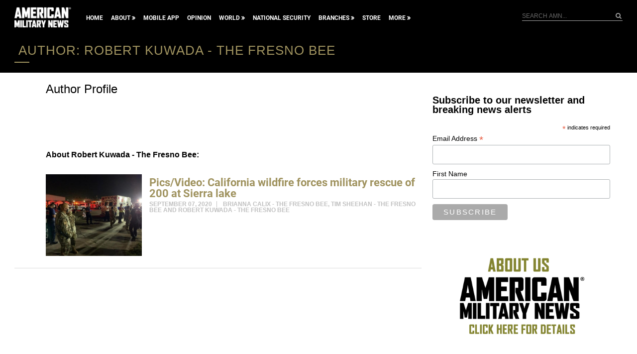

--- FILE ---
content_type: text/html; charset=utf-8
request_url: https://www.google.com/recaptcha/api2/aframe
body_size: 185
content:
<!DOCTYPE HTML><html><head><meta http-equiv="content-type" content="text/html; charset=UTF-8"></head><body><script nonce="EVwjPGA-uzqJf5uRyFFT5g">/** Anti-fraud and anti-abuse applications only. See google.com/recaptcha */ try{var clients={'sodar':'https://pagead2.googlesyndication.com/pagead/sodar?'};window.addEventListener("message",function(a){try{if(a.source===window.parent){var b=JSON.parse(a.data);var c=clients[b['id']];if(c){var d=document.createElement('img');d.src=c+b['params']+'&rc='+(localStorage.getItem("rc::a")?sessionStorage.getItem("rc::b"):"");window.document.body.appendChild(d);sessionStorage.setItem("rc::e",parseInt(sessionStorage.getItem("rc::e")||0)+1);localStorage.setItem("rc::h",'1769308759552');}}}catch(b){}});window.parent.postMessage("_grecaptcha_ready", "*");}catch(b){}</script></body></html>